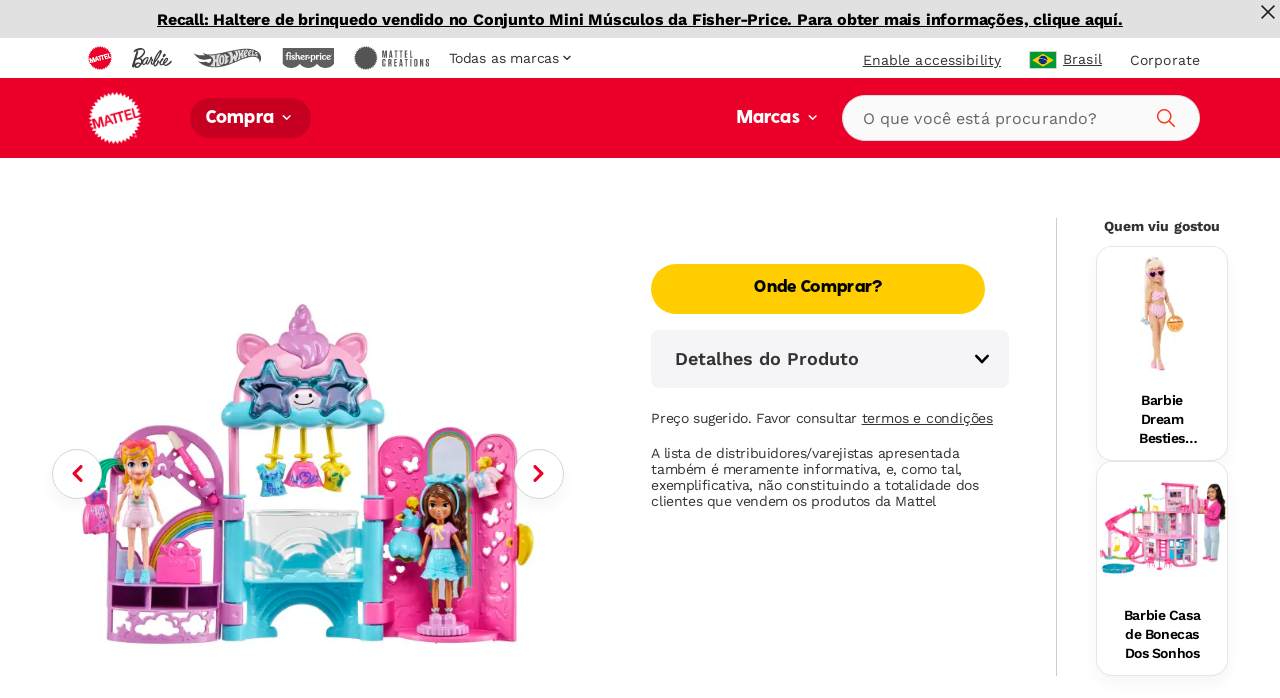

--- FILE ---
content_type: text/html; charset=utf-8
request_url: https://shop.mattel.com/pt-br/products/barbie-casa-de-bonecas-dos-sonhos-hmx10-pt-br?view=json
body_size: 2852
content:

{  "product": {    "productJson": {"id":8212191641765,"title":"Barbie Casa de Bonecas Dos Sonhos","handle":"barbie-casa-de-bonecas-dos-sonhos-hmx10-pt-br","description":"As crianças podem dar a melhor festa na piscina de todas com a Casa dos Sonhos da Barbie®! Essa luxuosa casa de bonecas tem o escorregador mais alto de toda a coleção Casa dos Sonhos da Barbie® já feito até hoje, com um design espiral para que a diversão no sol nunca acabe. Ela incentiva uma experiência de brincadeira 360 graus com uma planta ampla e espaçosa, três andares e 10 áreas de convivência internas e externas. O conjunto também garante ainda mais diversão para os pets, incluindo um escorregador para cachorros e uma piscina onde os bichinhos podem brincar junto da boneca Barbie®! E tem mais: a sala extra no último andar surpreende ao transformar a Casa dos Sonhos numa festa do pijama que acomoda quatro bonecas. Com mais de 75 acessórios e espaços customizáveis para garantir diversão em dobro, ela é o presente perfeito para crianças a partir de 3 anos. O brinquedo requer montagem. Bonecas vendidas separadamente. As cores e as decorações podem variar.","published_at":"2023-07-05T13:25:18-07:00","created_at":"2023-07-05T13:25:25-07:00","vendor":"Barbie","type":"","tags":["Brand: Barbie","Filter-AgeGrade: 3 anos","Filter-Language: pt-BR","Filter-MarketingAgeWeb: 3-4 Anos","Filter-Region: BR","Filter-Subtype: Barbie","Filter-Subtype: Sistema de Jogo da Barbie","Filter-SuperCategory: Bonecas e Playsets","Filter-WebCategory: Casas de Bonecas","Filter-WebCategory: Playsets","Promo: Dolls","Promo: Gifting Campaign","Promo: Primavera"],"price":209999,"price_min":209999,"price_max":209999,"available":false,"price_varies":false,"compare_at_price":null,"compare_at_price_min":0,"compare_at_price_max":0,"compare_at_price_varies":false,"variants":[{"id":42418767429797,"title":"Default Title","option1":"Default Title","option2":null,"option3":null,"sku":"HMX10","requires_shipping":true,"taxable":true,"featured_image":null,"available":false,"name":"Barbie Casa de Bonecas Dos Sonhos","public_title":null,"options":["Default Title"],"price":209999,"weight":0,"compare_at_price":null,"inventory_management":"shopify","barcode":"0194735134267","requires_selling_plan":false,"selling_plan_allocations":[],"quantity_rule":{"min":1,"max":null,"increment":1}}],"images":["\/\/shop.mattel.com\/cdn\/shop\/files\/juvepbjpnseqk5kpoquc_4f8ec380-5e90-4cee-8863-b4252a1f3c9d.jpg?v=1750368322","\/\/shop.mattel.com\/cdn\/shop\/files\/sjptkx6i1nkvswazyblr_ed814a0c-bee0-49af-9590-895ac4798bd9.jpg?v=1750368322","\/\/shop.mattel.com\/cdn\/shop\/files\/mrvciofli0pvoj8wurhm_a35f9d0d-e1da-46ee-bca3-7911af9637ac.jpg?v=1750368322","\/\/shop.mattel.com\/cdn\/shop\/files\/t7k6vcbpealjidzmfczm_38200e4e-8715-42ae-ba41-5d4ff3c90532.jpg?v=1750368322","\/\/shop.mattel.com\/cdn\/shop\/files\/paozgy6kngpnbmskophg_bb81237d-2a6b-4f02-9f1b-8fe9fffdd645.jpg?v=1750368322","\/\/shop.mattel.com\/cdn\/shop\/files\/ag5haa0pthwuavnkobrp_fe5a89c9-63f0-44f3-ab59-91400db7a797.jpg?v=1750368322"],"featured_image":"\/\/shop.mattel.com\/cdn\/shop\/files\/juvepbjpnseqk5kpoquc_4f8ec380-5e90-4cee-8863-b4252a1f3c9d.jpg?v=1750368322","options":["Title"],"media":[{"alt":null,"id":51935837847917,"position":1,"preview_image":{"aspect_ratio":1.0,"height":2000,"width":2000,"src":"\/\/shop.mattel.com\/cdn\/shop\/files\/juvepbjpnseqk5kpoquc_4f8ec380-5e90-4cee-8863-b4252a1f3c9d.jpg?v=1750368322"},"aspect_ratio":1.0,"height":2000,"media_type":"image","src":"\/\/shop.mattel.com\/cdn\/shop\/files\/juvepbjpnseqk5kpoquc_4f8ec380-5e90-4cee-8863-b4252a1f3c9d.jpg?v=1750368322","width":2000},{"alt":null,"id":51935837880685,"position":2,"preview_image":{"aspect_ratio":1.0,"height":2000,"width":2000,"src":"\/\/shop.mattel.com\/cdn\/shop\/files\/sjptkx6i1nkvswazyblr_ed814a0c-bee0-49af-9590-895ac4798bd9.jpg?v=1750368322"},"aspect_ratio":1.0,"height":2000,"media_type":"image","src":"\/\/shop.mattel.com\/cdn\/shop\/files\/sjptkx6i1nkvswazyblr_ed814a0c-bee0-49af-9590-895ac4798bd9.jpg?v=1750368322","width":2000},{"alt":null,"id":51935837913453,"position":3,"preview_image":{"aspect_ratio":1.021,"height":1958,"width":2000,"src":"\/\/shop.mattel.com\/cdn\/shop\/files\/mrvciofli0pvoj8wurhm_a35f9d0d-e1da-46ee-bca3-7911af9637ac.jpg?v=1750368322"},"aspect_ratio":1.021,"height":1958,"media_type":"image","src":"\/\/shop.mattel.com\/cdn\/shop\/files\/mrvciofli0pvoj8wurhm_a35f9d0d-e1da-46ee-bca3-7911af9637ac.jpg?v=1750368322","width":2000},{"alt":null,"id":51935837946221,"position":4,"preview_image":{"aspect_ratio":1.0,"height":2000,"width":2000,"src":"\/\/shop.mattel.com\/cdn\/shop\/files\/t7k6vcbpealjidzmfczm_38200e4e-8715-42ae-ba41-5d4ff3c90532.jpg?v=1750368322"},"aspect_ratio":1.0,"height":2000,"media_type":"image","src":"\/\/shop.mattel.com\/cdn\/shop\/files\/t7k6vcbpealjidzmfczm_38200e4e-8715-42ae-ba41-5d4ff3c90532.jpg?v=1750368322","width":2000},{"alt":null,"id":51935837978989,"position":5,"preview_image":{"aspect_ratio":1.0,"height":2000,"width":2000,"src":"\/\/shop.mattel.com\/cdn\/shop\/files\/paozgy6kngpnbmskophg_bb81237d-2a6b-4f02-9f1b-8fe9fffdd645.jpg?v=1750368322"},"aspect_ratio":1.0,"height":2000,"media_type":"image","src":"\/\/shop.mattel.com\/cdn\/shop\/files\/paozgy6kngpnbmskophg_bb81237d-2a6b-4f02-9f1b-8fe9fffdd645.jpg?v=1750368322","width":2000},{"alt":null,"id":51935838011757,"position":6,"preview_image":{"aspect_ratio":1.0,"height":2000,"width":2000,"src":"\/\/shop.mattel.com\/cdn\/shop\/files\/ag5haa0pthwuavnkobrp_fe5a89c9-63f0-44f3-ab59-91400db7a797.jpg?v=1750368322"},"aspect_ratio":1.0,"height":2000,"media_type":"image","src":"\/\/shop.mattel.com\/cdn\/shop\/files\/ag5haa0pthwuavnkobrp_fe5a89c9-63f0-44f3-ab59-91400db7a797.jpg?v=1750368322","width":2000}],"requires_selling_plan":false,"selling_plan_groups":[],"content":"As crianças podem dar a melhor festa na piscina de todas com a Casa dos Sonhos da Barbie®! Essa luxuosa casa de bonecas tem o escorregador mais alto de toda a coleção Casa dos Sonhos da Barbie® já feito até hoje, com um design espiral para que a diversão no sol nunca acabe. Ela incentiva uma experiência de brincadeira 360 graus com uma planta ampla e espaçosa, três andares e 10 áreas de convivência internas e externas. O conjunto também garante ainda mais diversão para os pets, incluindo um escorregador para cachorros e uma piscina onde os bichinhos podem brincar junto da boneca Barbie®! E tem mais: a sala extra no último andar surpreende ao transformar a Casa dos Sonhos numa festa do pijama que acomoda quatro bonecas. Com mais de 75 acessórios e espaços customizáveis para garantir diversão em dobro, ela é o presente perfeito para crianças a partir de 3 anos. O brinquedo requer montagem. Bonecas vendidas separadamente. As cores e as decorações podem variar."},    "metaPayload": {"display_title":"Barbie Casa de Bonecas Dos Sonhos","handle":"barbie-casa-de-bonecas-dos-sonhos-hmx10-pt-br","market_s_":{"available_to_purchase":["BR"],"available_to_browse":["BR"]},"product_badge_tout":{"copy":"","image":null},"product_header":{"filters":{}},"product_media":{"media_video":null},"product_reviews_bazaarvoice":{"bazaarvoice_product_id":"","show_product_reviews":false,"show_question_answer":false},"related_products":{"searchspring_product_recommendations_profile_id":"","show_related_products":false},"seo":{"seo_canonical":"","seo_hreflang":"","seo_product_type":""},"entry-tags":[{"uid":"blt75a3de8a80e194e6","_content_type_uid":"component_product_tag"},{"uid":"bltc1bf419acfd5144a","_content_type_uid":"component_product_tag"},{"uid":"blt24fe1272a44ef3e7","_content_type_uid":"component_product_tag"}],"tags":"HMX10 (pt-br)","where_to_buy":{"channel_advisor_status":true,"channel_advisor_widget_id":""},"mattel_product_number":"HMX10","image_thumbnail_link":"http:\/\/images.salsify.com\/image\/upload\/s--y2LZoHUB--\/juvepbjpnseqk5kpoquc.jpg","legal_name":"Barbie Casa de Bonecas Dos Sonhos","product_description":"As crianças podem dar a melhor festa na piscina de todas com a Casa dos Sonhos da Barbie®! Essa luxuosa casa de bonecas tem o escorregador mais alto de toda a coleção Casa dos Sonhos da Barbie® já feito até hoje, com um design espiral para que a diversão no sol nunca acabe. Ela incentiva uma experiência de brincadeira 360 graus com uma planta ampla e espaçosa, três andares e 10 áreas de convivência internas e externas. O conjunto também garante ainda mais diversão para os pets, incluindo um escorregador para cachorros e uma piscina onde os bichinhos podem brincar junto da boneca Barbie®! E tem mais: a sala extra no último andar surpreende ao transformar a Casa dos Sonhos numa festa do pijama que acomoda quatro bonecas. Com mais de 75 acessórios e espaços customizáveis para garantir diversão em dobro, ela é o presente perfeito para crianças a partir de 3 anos. O brinquedo requer montagem. Bonecas vendidas separadamente. As cores e as decorações podem variar.","bullet_feature_1":"A versão mais luxuosa da icônica Casa dos Sonhos da Barbie®, com design 360 graus, três andares completos e mais de 75 acessórios para histórias infinitas","bullet_feature_2":"Escorregador espiral de três andares - o mais alto já criado na linha Casa dos Sonhos - que leva diretamente à piscina para festas inesquecíveis.","bullet_feature_3":"Paraíso completo para pets com escorregador para cachorros, elevador, piscina própria e casa de animais, criando um ambiente inclusivo para os bichinhos de estimação.","bullet_feature_4":"Dez áreas de convivência diferentes que incluem cozinha com sons e luzes, sala de estar, sala de jantar, quarto, banheiro iluminado, closet e varanda com palmeira.","bullet_feature_5":"Transformação mágica de festa na piscina para festa do pijama com espaço para acomodar quatro bonecas em uma cama extra sob um cenário estrelado.","bullet_feature_6":"Entre os elementos dos sonhos, estão luzes e sons integrados na cozinha e no banheiro, móveis divertidos, incluindo cama extra no quarto, e varanda no último andar com uma palmeira.","bullet_feature_7":"Insira detalhes na brincadeira com mais de 75 peças para contar histórias, um elevador acessível para cadeira de rodas que funciona de verdade, um lindo balanço, um fabuloso closet e muito mais.","bullet_feature_8":"Quando as crianças a partir de 3 anos 'entrarem' no conjunto Barbie® Casa dos Sonhos, nunca vão ficar sem histórias para contar!","brand":"Barbie","language":"pt-BR","region":"BR","image_carousel_link":"http:\/\/images.salsify.com\/image\/upload\/s--y2LZoHUB--\/juvepbjpnseqk5kpoquc.jpg,http:\/\/images.salsify.com\/image\/upload\/s--lc4-rdiE--\/sjptkx6i1nkvswazyblr.jpg,http:\/\/images.salsify.com\/image\/upload\/s--REA1vvh---\/mrvciofli0pvoj8wurhm.jpg,http:\/\/images.salsify.com\/image\/upload\/s--HuQabvwo--\/t7k6vcbpealjidzmfczm.jpg,http:\/\/images.salsify.com\/image\/upload\/s--r8KRtqCF--\/paozgy6kngpnbmskophg.jpg,http:\/\/images.salsify.com\/image\/upload\/s--EGURpwAA--\/ag5haa0pthwuavnkobrp.jpg","web_category":"Casas de Bonecas|Playsets|Playsets","active":"true","list_price":1022.57,"list_price_currency":"BRL","age_grade":"3 anos","marketing_age_web":"3-4 Anos","warning_label_text":"AVISO: Contém ou pode gerar peças pequenas que podem causar asfixia \/  NO misture pilhas recarregáveis ​​com pilhas NO recarregáveis","product_data_page_url":"\/pt-br\/product\/barbie-casa-de-bonecas-dos-sonhos-hmx10","seo_keywords":"bebe reborn, barbie, boneca de pano, Boneca bebe, barbi, casinha de boneca de madeira, boneca realista, Bonecas, Brinquedo para meninas, Boneca bebê, princesa, casinha de boneca, roupas de boneca, presenta para menina, boneca articulada, colecionável","seo_pagetitle":"Barbie Casa de Bonecas Dos Sonhos","super_category":"Bonecas e Playsets","whats_in_the_box":"Inclui a Casa Dos Sonhos da Barbie® de 3 andares (montagem necessária) e mais de 75 peças, incluindo um filhote de cachorro. Requer 3 pilhas alcalinas AA (LR6) (não incluídas). Bonecas não incluídas. As cores e as decorações podem variar.","product_updated_date":"2025-06-19","canonical_category":"Compra Tudo \u003e Bonecas e Playsets \u003e Casas de Bonecas","canonical_brand":"Barbie","upc_ean":"0194735134267","available_at_retail":"Yes","related_pdfs":[],"subtype":"Barbie|Sistema de Jogo da Barbie","dynamic_hreflang":["barbie-dreamhouse-playset-hmx10","\/es-MX\/product\/barbie-casa-de-munecas-nueva-casa-de-los-suenos-hmx10-es-mx","\/it-IT\/product\/la-casa-dei-sogni-di-barbie-hmx10-it-it","\/pt-BR\/product\/barbie-casa-de-bonecas-dos-sonhos-hmx10-pt-br","\/es-MX\/product\/barbie-set-de-juego-nueva-casa-de-los-suenos-hmx10-es-mx","\/tr-TR\/product\/barbie-ruya-evi-75-ten-fazla-parcal-hmx10-tr-tr","\/nl-NL\/product\/barbie-droomhuis-speelset-hmx10-nl-nl","\/pl-PL\/product\/barbie-dreamhouse-domek-marzen-dla-lalek-hmx10-pl-pl","\/es-ES\/product\/barbie-dreamhouse-conjunto-de-juego-hmx10-es-es","\/el-GR\/product\/barbie-dreamhouse-spiti-me-pisina-kai-megali-tsoulithra-hmx10-el-gr","\/fr-FR\/product\/coffret-barbie-maison-de-reve-HMX10-fr-fr","\/de-DE\/product\/barbie-traumvilla-spielset-HMX10-de-de","\/fr-CA\/product\/barbie-coffret-de-jeu-maison-de-reve-hmx10-fr-ca","\/en-CA\/product\/barbie-dreamhouse-playset-2023-canada-hmx10-en-ca","\/en-GB\/product\/barbie-dreamhouse-pool-party-doll-house-hmx10-en-gb"]},    "inventory":null,    "giftExperienceComponents": [          ]  }}

--- FILE ---
content_type: text/javascript; charset=utf-8
request_url: https://shop.mattel.com/products/polly-pocket-glam-it-up-style-studio-playset-hkw09-en-ca.js
body_size: 1514
content:
{"id":8245477441701,"title":"Polly Pocket Glam It Up Style Studio Playset","handle":"polly-pocket-glam-it-up-style-studio-playset-hkw09-en-ca","description":"Besties, makeup, fashion, and more… this Polly Pocket™ Glam It Up Style Studio™ is full of fun and friendship. This playset includes two 3-inch dolls, 19 fashions, and three areas of play. Kids can utilize the color change feature by picking one of the color change fashions, hanging it up under the unicorn, and pressing down on the head to dunk the clothing into water. Ta-da -- color change magic makes for endless play all day. So many styles to choose from! After hours of dress-up fun, pack up the playset for on-the-go fashion adventures. Ideal for ages 4 years old and up. Colors and decorations may vary.","published_at":"2023-09-11T07:43:43-07:00","created_at":"2023-09-11T07:43:49-07:00","vendor":"Polly Pocket","type":"","tags":["Brand: Polly Pocket","Filter-AgeGrade: 4Y+","Filter-Language: en-CA","Filter-MarketingAgeWeb: 5+ Years","Filter-Region: CA","Filter-SuperCategory: Dolls \u0026 Dollhouses","Filter-WebCategory: Dolls","Filter-WebCategory: Mini Dolls","Filter-WebCategory: Playsets"],"price":4799,"price_min":4799,"price_max":4799,"available":false,"price_varies":false,"compare_at_price":null,"compare_at_price_min":0,"compare_at_price_max":0,"compare_at_price_varies":false,"variants":[{"id":42521609666725,"title":"Default Title","option1":"Default Title","option2":null,"option3":null,"sku":"HKW09","requires_shipping":true,"taxable":true,"featured_image":null,"available":false,"name":"Polly Pocket Glam It Up Style Studio Playset","public_title":null,"options":["Default Title"],"price":4799,"weight":0,"compare_at_price":null,"inventory_management":"shopify","barcode":"0194735109333","quantity_rule":{"min":1,"max":null,"increment":1},"quantity_price_breaks":[],"requires_selling_plan":false,"selling_plan_allocations":[]}],"images":["\/\/cdn.shopify.com\/s\/files\/1\/0600\/0141\/9429\/products\/izr9mczivglwudd49fkm_940d5ef3-0be2-4523-b83d-16672bcd7cf8.jpg?v=1694443429","\/\/cdn.shopify.com\/s\/files\/1\/0600\/0141\/9429\/products\/dfab7khojuliugthttq2_049cbcee-a679-4ef6-912c-3a9a698bec7b.jpg?v=1694443429","\/\/cdn.shopify.com\/s\/files\/1\/0600\/0141\/9429\/products\/u4nmxas9h8ewygm6kj6g_a081af58-d348-4c7d-a2be-c0e4de19b8a4.jpg?v=1694443429","\/\/cdn.shopify.com\/s\/files\/1\/0600\/0141\/9429\/products\/nfvjp1uueh8iiowanyrb_6f0a1b6e-47c4-4c07-bbe8-cbe4b8d4353d.jpg?v=1694443429","\/\/cdn.shopify.com\/s\/files\/1\/0600\/0141\/9429\/products\/rx6p0y3q5otxwmzb0vx0_61c81692-3fe2-49cf-8aba-c8dc8a701fe5.jpg?v=1694443429","\/\/cdn.shopify.com\/s\/files\/1\/0600\/0141\/9429\/products\/e8jqnluoy6xagqm9vlef_a404e34b-75c5-49f0-a699-69644e7e31e7.jpg?v=1694443429"],"featured_image":"\/\/cdn.shopify.com\/s\/files\/1\/0600\/0141\/9429\/products\/izr9mczivglwudd49fkm_940d5ef3-0be2-4523-b83d-16672bcd7cf8.jpg?v=1694443429","options":[{"name":"Title","position":1,"values":["Default Title"]}],"url":"\/products\/polly-pocket-glam-it-up-style-studio-playset-hkw09-en-ca","media":[{"alt":null,"id":27150003994789,"position":1,"preview_image":{"aspect_ratio":1.0,"height":2000,"width":2000,"src":"https:\/\/cdn.shopify.com\/s\/files\/1\/0600\/0141\/9429\/products\/izr9mczivglwudd49fkm_940d5ef3-0be2-4523-b83d-16672bcd7cf8.jpg?v=1694443429"},"aspect_ratio":1.0,"height":2000,"media_type":"image","src":"https:\/\/cdn.shopify.com\/s\/files\/1\/0600\/0141\/9429\/products\/izr9mczivglwudd49fkm_940d5ef3-0be2-4523-b83d-16672bcd7cf8.jpg?v=1694443429","width":2000},{"alt":null,"id":27150004027557,"position":2,"preview_image":{"aspect_ratio":1.0,"height":2000,"width":2000,"src":"https:\/\/cdn.shopify.com\/s\/files\/1\/0600\/0141\/9429\/products\/dfab7khojuliugthttq2_049cbcee-a679-4ef6-912c-3a9a698bec7b.jpg?v=1694443429"},"aspect_ratio":1.0,"height":2000,"media_type":"image","src":"https:\/\/cdn.shopify.com\/s\/files\/1\/0600\/0141\/9429\/products\/dfab7khojuliugthttq2_049cbcee-a679-4ef6-912c-3a9a698bec7b.jpg?v=1694443429","width":2000},{"alt":null,"id":27150004060325,"position":3,"preview_image":{"aspect_ratio":1.0,"height":2000,"width":2000,"src":"https:\/\/cdn.shopify.com\/s\/files\/1\/0600\/0141\/9429\/products\/u4nmxas9h8ewygm6kj6g_a081af58-d348-4c7d-a2be-c0e4de19b8a4.jpg?v=1694443429"},"aspect_ratio":1.0,"height":2000,"media_type":"image","src":"https:\/\/cdn.shopify.com\/s\/files\/1\/0600\/0141\/9429\/products\/u4nmxas9h8ewygm6kj6g_a081af58-d348-4c7d-a2be-c0e4de19b8a4.jpg?v=1694443429","width":2000},{"alt":null,"id":27150004093093,"position":4,"preview_image":{"aspect_ratio":1.0,"height":2000,"width":2000,"src":"https:\/\/cdn.shopify.com\/s\/files\/1\/0600\/0141\/9429\/products\/nfvjp1uueh8iiowanyrb_6f0a1b6e-47c4-4c07-bbe8-cbe4b8d4353d.jpg?v=1694443429"},"aspect_ratio":1.0,"height":2000,"media_type":"image","src":"https:\/\/cdn.shopify.com\/s\/files\/1\/0600\/0141\/9429\/products\/nfvjp1uueh8iiowanyrb_6f0a1b6e-47c4-4c07-bbe8-cbe4b8d4353d.jpg?v=1694443429","width":2000},{"alt":null,"id":27150004125861,"position":5,"preview_image":{"aspect_ratio":1.0,"height":2000,"width":2000,"src":"https:\/\/cdn.shopify.com\/s\/files\/1\/0600\/0141\/9429\/products\/rx6p0y3q5otxwmzb0vx0_61c81692-3fe2-49cf-8aba-c8dc8a701fe5.jpg?v=1694443429"},"aspect_ratio":1.0,"height":2000,"media_type":"image","src":"https:\/\/cdn.shopify.com\/s\/files\/1\/0600\/0141\/9429\/products\/rx6p0y3q5otxwmzb0vx0_61c81692-3fe2-49cf-8aba-c8dc8a701fe5.jpg?v=1694443429","width":2000},{"alt":null,"id":27150004158629,"position":6,"preview_image":{"aspect_ratio":1.0,"height":2000,"width":2000,"src":"https:\/\/cdn.shopify.com\/s\/files\/1\/0600\/0141\/9429\/products\/e8jqnluoy6xagqm9vlef_a404e34b-75c5-49f0-a699-69644e7e31e7.jpg?v=1694443429"},"aspect_ratio":1.0,"height":2000,"media_type":"image","src":"https:\/\/cdn.shopify.com\/s\/files\/1\/0600\/0141\/9429\/products\/e8jqnluoy6xagqm9vlef_a404e34b-75c5-49f0-a699-69644e7e31e7.jpg?v=1694443429","width":2000}],"requires_selling_plan":false,"selling_plan_groups":[]}